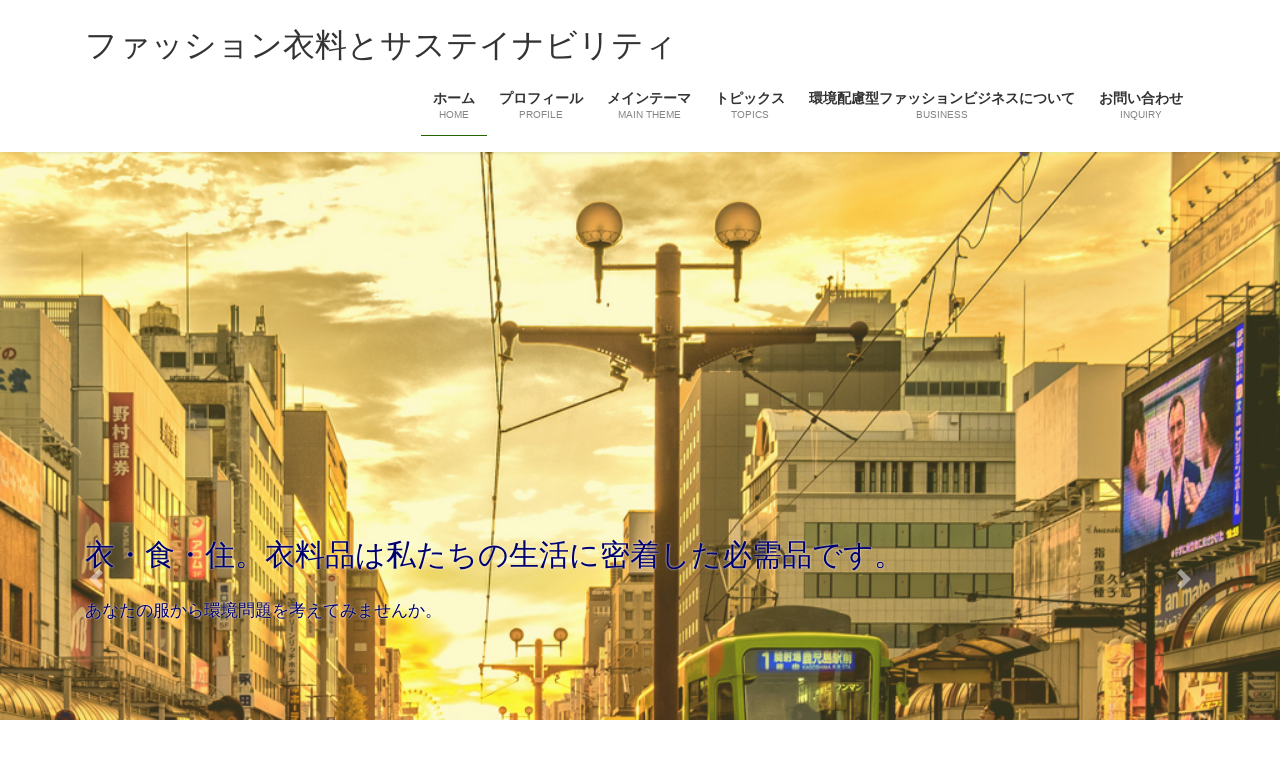

--- FILE ---
content_type: text/html; charset=UTF-8
request_url: https://east-wind2019.com/
body_size: 13608
content:
<!DOCTYPE html>
<html lang="ja">
<head>
<meta charset="utf-8">
<meta http-equiv="X-UA-Compatible" content="IE=edge">
<meta name="viewport" content="width=device-width, initial-scale=1">

<title>ファッション衣料とサステイナビリティ | あなたの服から考える環境問題のページです。</title>
<meta name='robots' content='max-image-preview:large' />
	<style>img:is([sizes="auto" i], [sizes^="auto," i]) { contain-intrinsic-size: 3000px 1500px }</style>
	<link rel='dns-prefetch' href='//stats.wp.com' />
<link rel='preconnect' href='//c0.wp.com' />
<link rel="alternate" type="application/rss+xml" title="ファッション衣料とサステイナビリティ &raquo; フィード" href="https://east-wind2019.com/feed" />
<meta name="description" content="あなたの服から考える環境問題のページです。" /><script type="text/javascript">
/* <![CDATA[ */
window._wpemojiSettings = {"baseUrl":"https:\/\/s.w.org\/images\/core\/emoji\/16.0.1\/72x72\/","ext":".png","svgUrl":"https:\/\/s.w.org\/images\/core\/emoji\/16.0.1\/svg\/","svgExt":".svg","source":{"concatemoji":"https:\/\/east-wind2019.com\/wp-includes\/js\/wp-emoji-release.min.js?ver=6.8.3"}};
/*! This file is auto-generated */
!function(s,n){var o,i,e;function c(e){try{var t={supportTests:e,timestamp:(new Date).valueOf()};sessionStorage.setItem(o,JSON.stringify(t))}catch(e){}}function p(e,t,n){e.clearRect(0,0,e.canvas.width,e.canvas.height),e.fillText(t,0,0);var t=new Uint32Array(e.getImageData(0,0,e.canvas.width,e.canvas.height).data),a=(e.clearRect(0,0,e.canvas.width,e.canvas.height),e.fillText(n,0,0),new Uint32Array(e.getImageData(0,0,e.canvas.width,e.canvas.height).data));return t.every(function(e,t){return e===a[t]})}function u(e,t){e.clearRect(0,0,e.canvas.width,e.canvas.height),e.fillText(t,0,0);for(var n=e.getImageData(16,16,1,1),a=0;a<n.data.length;a++)if(0!==n.data[a])return!1;return!0}function f(e,t,n,a){switch(t){case"flag":return n(e,"\ud83c\udff3\ufe0f\u200d\u26a7\ufe0f","\ud83c\udff3\ufe0f\u200b\u26a7\ufe0f")?!1:!n(e,"\ud83c\udde8\ud83c\uddf6","\ud83c\udde8\u200b\ud83c\uddf6")&&!n(e,"\ud83c\udff4\udb40\udc67\udb40\udc62\udb40\udc65\udb40\udc6e\udb40\udc67\udb40\udc7f","\ud83c\udff4\u200b\udb40\udc67\u200b\udb40\udc62\u200b\udb40\udc65\u200b\udb40\udc6e\u200b\udb40\udc67\u200b\udb40\udc7f");case"emoji":return!a(e,"\ud83e\udedf")}return!1}function g(e,t,n,a){var r="undefined"!=typeof WorkerGlobalScope&&self instanceof WorkerGlobalScope?new OffscreenCanvas(300,150):s.createElement("canvas"),o=r.getContext("2d",{willReadFrequently:!0}),i=(o.textBaseline="top",o.font="600 32px Arial",{});return e.forEach(function(e){i[e]=t(o,e,n,a)}),i}function t(e){var t=s.createElement("script");t.src=e,t.defer=!0,s.head.appendChild(t)}"undefined"!=typeof Promise&&(o="wpEmojiSettingsSupports",i=["flag","emoji"],n.supports={everything:!0,everythingExceptFlag:!0},e=new Promise(function(e){s.addEventListener("DOMContentLoaded",e,{once:!0})}),new Promise(function(t){var n=function(){try{var e=JSON.parse(sessionStorage.getItem(o));if("object"==typeof e&&"number"==typeof e.timestamp&&(new Date).valueOf()<e.timestamp+604800&&"object"==typeof e.supportTests)return e.supportTests}catch(e){}return null}();if(!n){if("undefined"!=typeof Worker&&"undefined"!=typeof OffscreenCanvas&&"undefined"!=typeof URL&&URL.createObjectURL&&"undefined"!=typeof Blob)try{var e="postMessage("+g.toString()+"("+[JSON.stringify(i),f.toString(),p.toString(),u.toString()].join(",")+"));",a=new Blob([e],{type:"text/javascript"}),r=new Worker(URL.createObjectURL(a),{name:"wpTestEmojiSupports"});return void(r.onmessage=function(e){c(n=e.data),r.terminate(),t(n)})}catch(e){}c(n=g(i,f,p,u))}t(n)}).then(function(e){for(var t in e)n.supports[t]=e[t],n.supports.everything=n.supports.everything&&n.supports[t],"flag"!==t&&(n.supports.everythingExceptFlag=n.supports.everythingExceptFlag&&n.supports[t]);n.supports.everythingExceptFlag=n.supports.everythingExceptFlag&&!n.supports.flag,n.DOMReady=!1,n.readyCallback=function(){n.DOMReady=!0}}).then(function(){return e}).then(function(){var e;n.supports.everything||(n.readyCallback(),(e=n.source||{}).concatemoji?t(e.concatemoji):e.wpemoji&&e.twemoji&&(t(e.twemoji),t(e.wpemoji)))}))}((window,document),window._wpemojiSettings);
/* ]]> */
</script>
<link rel='stylesheet' id='vkExUnit_common_style-css' href='https://east-wind2019.com/wp-content/plugins/vk-all-in-one-expansion-unit/assets/css/vkExUnit_style.css?ver=9.111.0.1' type='text/css' media='all' />
<style id='vkExUnit_common_style-inline-css' type='text/css'>
:root {--ver_page_top_button_url:url(https://east-wind2019.com/wp-content/plugins/vk-all-in-one-expansion-unit/assets/images/to-top-btn-icon.svg);}@font-face {font-weight: normal;font-style: normal;font-family: "vk_sns";src: url("https://east-wind2019.com/wp-content/plugins/vk-all-in-one-expansion-unit/inc/sns/icons/fonts/vk_sns.eot?-bq20cj");src: url("https://east-wind2019.com/wp-content/plugins/vk-all-in-one-expansion-unit/inc/sns/icons/fonts/vk_sns.eot?#iefix-bq20cj") format("embedded-opentype"),url("https://east-wind2019.com/wp-content/plugins/vk-all-in-one-expansion-unit/inc/sns/icons/fonts/vk_sns.woff?-bq20cj") format("woff"),url("https://east-wind2019.com/wp-content/plugins/vk-all-in-one-expansion-unit/inc/sns/icons/fonts/vk_sns.ttf?-bq20cj") format("truetype"),url("https://east-wind2019.com/wp-content/plugins/vk-all-in-one-expansion-unit/inc/sns/icons/fonts/vk_sns.svg?-bq20cj#vk_sns") format("svg");}
.veu_promotion-alert__content--text {border: 1px solid rgba(0,0,0,0.125);padding: 0.5em 1em;border-radius: var(--vk-size-radius);margin-bottom: var(--vk-margin-block-bottom);font-size: 0.875rem;}/* Alert Content部分に段落タグを入れた場合に最後の段落の余白を0にする */.veu_promotion-alert__content--text p:last-of-type{margin-bottom:0;margin-top: 0;}
</style>
<style id='wp-emoji-styles-inline-css' type='text/css'>

	img.wp-smiley, img.emoji {
		display: inline !important;
		border: none !important;
		box-shadow: none !important;
		height: 1em !important;
		width: 1em !important;
		margin: 0 0.07em !important;
		vertical-align: -0.1em !important;
		background: none !important;
		padding: 0 !important;
	}
</style>
<link rel='stylesheet' id='wp-block-library-css' href='https://c0.wp.com/c/6.8.3/wp-includes/css/dist/block-library/style.min.css' type='text/css' media='all' />
<style id='wp-block-library-inline-css' type='text/css'>
/* VK Color Palettes */
</style>
<style id='classic-theme-styles-inline-css' type='text/css'>
/*! This file is auto-generated */
.wp-block-button__link{color:#fff;background-color:#32373c;border-radius:9999px;box-shadow:none;text-decoration:none;padding:calc(.667em + 2px) calc(1.333em + 2px);font-size:1.125em}.wp-block-file__button{background:#32373c;color:#fff;text-decoration:none}
</style>
<link rel='stylesheet' id='mediaelement-css' href='https://c0.wp.com/c/6.8.3/wp-includes/js/mediaelement/mediaelementplayer-legacy.min.css' type='text/css' media='all' />
<link rel='stylesheet' id='wp-mediaelement-css' href='https://c0.wp.com/c/6.8.3/wp-includes/js/mediaelement/wp-mediaelement.min.css' type='text/css' media='all' />
<style id='jetpack-sharing-buttons-style-inline-css' type='text/css'>
.jetpack-sharing-buttons__services-list{display:flex;flex-direction:row;flex-wrap:wrap;gap:0;list-style-type:none;margin:5px;padding:0}.jetpack-sharing-buttons__services-list.has-small-icon-size{font-size:12px}.jetpack-sharing-buttons__services-list.has-normal-icon-size{font-size:16px}.jetpack-sharing-buttons__services-list.has-large-icon-size{font-size:24px}.jetpack-sharing-buttons__services-list.has-huge-icon-size{font-size:36px}@media print{.jetpack-sharing-buttons__services-list{display:none!important}}.editor-styles-wrapper .wp-block-jetpack-sharing-buttons{gap:0;padding-inline-start:0}ul.jetpack-sharing-buttons__services-list.has-background{padding:1.25em 2.375em}
</style>
<style id='global-styles-inline-css' type='text/css'>
:root{--wp--preset--aspect-ratio--square: 1;--wp--preset--aspect-ratio--4-3: 4/3;--wp--preset--aspect-ratio--3-4: 3/4;--wp--preset--aspect-ratio--3-2: 3/2;--wp--preset--aspect-ratio--2-3: 2/3;--wp--preset--aspect-ratio--16-9: 16/9;--wp--preset--aspect-ratio--9-16: 9/16;--wp--preset--color--black: #000000;--wp--preset--color--cyan-bluish-gray: #abb8c3;--wp--preset--color--white: #ffffff;--wp--preset--color--pale-pink: #f78da7;--wp--preset--color--vivid-red: #cf2e2e;--wp--preset--color--luminous-vivid-orange: #ff6900;--wp--preset--color--luminous-vivid-amber: #fcb900;--wp--preset--color--light-green-cyan: #7bdcb5;--wp--preset--color--vivid-green-cyan: #00d084;--wp--preset--color--pale-cyan-blue: #8ed1fc;--wp--preset--color--vivid-cyan-blue: #0693e3;--wp--preset--color--vivid-purple: #9b51e0;--wp--preset--gradient--vivid-cyan-blue-to-vivid-purple: linear-gradient(135deg,rgba(6,147,227,1) 0%,rgb(155,81,224) 100%);--wp--preset--gradient--light-green-cyan-to-vivid-green-cyan: linear-gradient(135deg,rgb(122,220,180) 0%,rgb(0,208,130) 100%);--wp--preset--gradient--luminous-vivid-amber-to-luminous-vivid-orange: linear-gradient(135deg,rgba(252,185,0,1) 0%,rgba(255,105,0,1) 100%);--wp--preset--gradient--luminous-vivid-orange-to-vivid-red: linear-gradient(135deg,rgba(255,105,0,1) 0%,rgb(207,46,46) 100%);--wp--preset--gradient--very-light-gray-to-cyan-bluish-gray: linear-gradient(135deg,rgb(238,238,238) 0%,rgb(169,184,195) 100%);--wp--preset--gradient--cool-to-warm-spectrum: linear-gradient(135deg,rgb(74,234,220) 0%,rgb(151,120,209) 20%,rgb(207,42,186) 40%,rgb(238,44,130) 60%,rgb(251,105,98) 80%,rgb(254,248,76) 100%);--wp--preset--gradient--blush-light-purple: linear-gradient(135deg,rgb(255,206,236) 0%,rgb(152,150,240) 100%);--wp--preset--gradient--blush-bordeaux: linear-gradient(135deg,rgb(254,205,165) 0%,rgb(254,45,45) 50%,rgb(107,0,62) 100%);--wp--preset--gradient--luminous-dusk: linear-gradient(135deg,rgb(255,203,112) 0%,rgb(199,81,192) 50%,rgb(65,88,208) 100%);--wp--preset--gradient--pale-ocean: linear-gradient(135deg,rgb(255,245,203) 0%,rgb(182,227,212) 50%,rgb(51,167,181) 100%);--wp--preset--gradient--electric-grass: linear-gradient(135deg,rgb(202,248,128) 0%,rgb(113,206,126) 100%);--wp--preset--gradient--midnight: linear-gradient(135deg,rgb(2,3,129) 0%,rgb(40,116,252) 100%);--wp--preset--font-size--small: 13px;--wp--preset--font-size--medium: 20px;--wp--preset--font-size--large: 36px;--wp--preset--font-size--x-large: 42px;--wp--preset--spacing--20: 0.44rem;--wp--preset--spacing--30: 0.67rem;--wp--preset--spacing--40: 1rem;--wp--preset--spacing--50: 1.5rem;--wp--preset--spacing--60: 2.25rem;--wp--preset--spacing--70: 3.38rem;--wp--preset--spacing--80: 5.06rem;--wp--preset--shadow--natural: 6px 6px 9px rgba(0, 0, 0, 0.2);--wp--preset--shadow--deep: 12px 12px 50px rgba(0, 0, 0, 0.4);--wp--preset--shadow--sharp: 6px 6px 0px rgba(0, 0, 0, 0.2);--wp--preset--shadow--outlined: 6px 6px 0px -3px rgba(255, 255, 255, 1), 6px 6px rgba(0, 0, 0, 1);--wp--preset--shadow--crisp: 6px 6px 0px rgba(0, 0, 0, 1);}:where(.is-layout-flex){gap: 0.5em;}:where(.is-layout-grid){gap: 0.5em;}body .is-layout-flex{display: flex;}.is-layout-flex{flex-wrap: wrap;align-items: center;}.is-layout-flex > :is(*, div){margin: 0;}body .is-layout-grid{display: grid;}.is-layout-grid > :is(*, div){margin: 0;}:where(.wp-block-columns.is-layout-flex){gap: 2em;}:where(.wp-block-columns.is-layout-grid){gap: 2em;}:where(.wp-block-post-template.is-layout-flex){gap: 1.25em;}:where(.wp-block-post-template.is-layout-grid){gap: 1.25em;}.has-black-color{color: var(--wp--preset--color--black) !important;}.has-cyan-bluish-gray-color{color: var(--wp--preset--color--cyan-bluish-gray) !important;}.has-white-color{color: var(--wp--preset--color--white) !important;}.has-pale-pink-color{color: var(--wp--preset--color--pale-pink) !important;}.has-vivid-red-color{color: var(--wp--preset--color--vivid-red) !important;}.has-luminous-vivid-orange-color{color: var(--wp--preset--color--luminous-vivid-orange) !important;}.has-luminous-vivid-amber-color{color: var(--wp--preset--color--luminous-vivid-amber) !important;}.has-light-green-cyan-color{color: var(--wp--preset--color--light-green-cyan) !important;}.has-vivid-green-cyan-color{color: var(--wp--preset--color--vivid-green-cyan) !important;}.has-pale-cyan-blue-color{color: var(--wp--preset--color--pale-cyan-blue) !important;}.has-vivid-cyan-blue-color{color: var(--wp--preset--color--vivid-cyan-blue) !important;}.has-vivid-purple-color{color: var(--wp--preset--color--vivid-purple) !important;}.has-black-background-color{background-color: var(--wp--preset--color--black) !important;}.has-cyan-bluish-gray-background-color{background-color: var(--wp--preset--color--cyan-bluish-gray) !important;}.has-white-background-color{background-color: var(--wp--preset--color--white) !important;}.has-pale-pink-background-color{background-color: var(--wp--preset--color--pale-pink) !important;}.has-vivid-red-background-color{background-color: var(--wp--preset--color--vivid-red) !important;}.has-luminous-vivid-orange-background-color{background-color: var(--wp--preset--color--luminous-vivid-orange) !important;}.has-luminous-vivid-amber-background-color{background-color: var(--wp--preset--color--luminous-vivid-amber) !important;}.has-light-green-cyan-background-color{background-color: var(--wp--preset--color--light-green-cyan) !important;}.has-vivid-green-cyan-background-color{background-color: var(--wp--preset--color--vivid-green-cyan) !important;}.has-pale-cyan-blue-background-color{background-color: var(--wp--preset--color--pale-cyan-blue) !important;}.has-vivid-cyan-blue-background-color{background-color: var(--wp--preset--color--vivid-cyan-blue) !important;}.has-vivid-purple-background-color{background-color: var(--wp--preset--color--vivid-purple) !important;}.has-black-border-color{border-color: var(--wp--preset--color--black) !important;}.has-cyan-bluish-gray-border-color{border-color: var(--wp--preset--color--cyan-bluish-gray) !important;}.has-white-border-color{border-color: var(--wp--preset--color--white) !important;}.has-pale-pink-border-color{border-color: var(--wp--preset--color--pale-pink) !important;}.has-vivid-red-border-color{border-color: var(--wp--preset--color--vivid-red) !important;}.has-luminous-vivid-orange-border-color{border-color: var(--wp--preset--color--luminous-vivid-orange) !important;}.has-luminous-vivid-amber-border-color{border-color: var(--wp--preset--color--luminous-vivid-amber) !important;}.has-light-green-cyan-border-color{border-color: var(--wp--preset--color--light-green-cyan) !important;}.has-vivid-green-cyan-border-color{border-color: var(--wp--preset--color--vivid-green-cyan) !important;}.has-pale-cyan-blue-border-color{border-color: var(--wp--preset--color--pale-cyan-blue) !important;}.has-vivid-cyan-blue-border-color{border-color: var(--wp--preset--color--vivid-cyan-blue) !important;}.has-vivid-purple-border-color{border-color: var(--wp--preset--color--vivid-purple) !important;}.has-vivid-cyan-blue-to-vivid-purple-gradient-background{background: var(--wp--preset--gradient--vivid-cyan-blue-to-vivid-purple) !important;}.has-light-green-cyan-to-vivid-green-cyan-gradient-background{background: var(--wp--preset--gradient--light-green-cyan-to-vivid-green-cyan) !important;}.has-luminous-vivid-amber-to-luminous-vivid-orange-gradient-background{background: var(--wp--preset--gradient--luminous-vivid-amber-to-luminous-vivid-orange) !important;}.has-luminous-vivid-orange-to-vivid-red-gradient-background{background: var(--wp--preset--gradient--luminous-vivid-orange-to-vivid-red) !important;}.has-very-light-gray-to-cyan-bluish-gray-gradient-background{background: var(--wp--preset--gradient--very-light-gray-to-cyan-bluish-gray) !important;}.has-cool-to-warm-spectrum-gradient-background{background: var(--wp--preset--gradient--cool-to-warm-spectrum) !important;}.has-blush-light-purple-gradient-background{background: var(--wp--preset--gradient--blush-light-purple) !important;}.has-blush-bordeaux-gradient-background{background: var(--wp--preset--gradient--blush-bordeaux) !important;}.has-luminous-dusk-gradient-background{background: var(--wp--preset--gradient--luminous-dusk) !important;}.has-pale-ocean-gradient-background{background: var(--wp--preset--gradient--pale-ocean) !important;}.has-electric-grass-gradient-background{background: var(--wp--preset--gradient--electric-grass) !important;}.has-midnight-gradient-background{background: var(--wp--preset--gradient--midnight) !important;}.has-small-font-size{font-size: var(--wp--preset--font-size--small) !important;}.has-medium-font-size{font-size: var(--wp--preset--font-size--medium) !important;}.has-large-font-size{font-size: var(--wp--preset--font-size--large) !important;}.has-x-large-font-size{font-size: var(--wp--preset--font-size--x-large) !important;}
:where(.wp-block-post-template.is-layout-flex){gap: 1.25em;}:where(.wp-block-post-template.is-layout-grid){gap: 1.25em;}
:where(.wp-block-columns.is-layout-flex){gap: 2em;}:where(.wp-block-columns.is-layout-grid){gap: 2em;}
:root :where(.wp-block-pullquote){font-size: 1.5em;line-height: 1.6;}
</style>
<link rel='stylesheet' id='contact-form-7-css' href='https://east-wind2019.com/wp-content/plugins/contact-form-7/includes/css/styles.css?ver=6.1.1' type='text/css' media='all' />
<link rel='stylesheet' id='vk-swiper-style-css' href='https://east-wind2019.com/wp-content/plugins/vk-blocks/vendor/vektor-inc/vk-swiper/src/assets/css/swiper-bundle.min.css?ver=11.0.2' type='text/css' media='all' />
<link rel='stylesheet' id='bootstrap-4-style-css' href='https://east-wind2019.com/wp-content/themes/lightning/_g2/library/bootstrap-4/css/bootstrap.min.css?ver=4.5.0' type='text/css' media='all' />
<link rel='stylesheet' id='lightning-common-style-css' href='https://east-wind2019.com/wp-content/themes/lightning/_g2/assets/css/common.css?ver=15.30.1' type='text/css' media='all' />
<style id='lightning-common-style-inline-css' type='text/css'>
/* vk-mobile-nav */:root {--vk-mobile-nav-menu-btn-bg-src: url("https://east-wind2019.com/wp-content/themes/lightning/_g2/inc/vk-mobile-nav/package/images/vk-menu-btn-black.svg");--vk-mobile-nav-menu-btn-close-bg-src: url("https://east-wind2019.com/wp-content/themes/lightning/_g2/inc/vk-mobile-nav/package/images/vk-menu-close-black.svg");--vk-menu-acc-icon-open-black-bg-src: url("https://east-wind2019.com/wp-content/themes/lightning/_g2/inc/vk-mobile-nav/package/images/vk-menu-acc-icon-open-black.svg");--vk-menu-acc-icon-open-white-bg-src: url("https://east-wind2019.com/wp-content/themes/lightning/_g2/inc/vk-mobile-nav/package/images/vk-menu-acc-icon-open-white.svg");--vk-menu-acc-icon-close-black-bg-src: url("https://east-wind2019.com/wp-content/themes/lightning/_g2/inc/vk-mobile-nav/package/images/vk-menu-close-black.svg");--vk-menu-acc-icon-close-white-bg-src: url("https://east-wind2019.com/wp-content/themes/lightning/_g2/inc/vk-mobile-nav/package/images/vk-menu-close-white.svg");}
</style>
<link rel='stylesheet' id='lightning-design-style-css' href='https://east-wind2019.com/wp-content/themes/lightning/_g2/design-skin/origin2/css/style.css?ver=15.30.1' type='text/css' media='all' />
<style id='lightning-design-style-inline-css' type='text/css'>
:root {--color-key:#48ba34;--wp--preset--color--vk-color-primary:#48ba34;--color-key-dark:#236600;}
/* ltg common custom */:root {--vk-menu-acc-btn-border-color:#333;--vk-color-primary:#48ba34;--vk-color-primary-dark:#236600;--vk-color-primary-vivid:#4fcd39;--color-key:#48ba34;--wp--preset--color--vk-color-primary:#48ba34;--color-key-dark:#236600;}.veu_color_txt_key { color:#236600 ; }.veu_color_bg_key { background-color:#236600 ; }.veu_color_border_key { border-color:#236600 ; }.btn-default { border-color:#48ba34;color:#48ba34;}.btn-default:focus,.btn-default:hover { border-color:#48ba34;background-color: #48ba34; }.wp-block-search__button,.btn-primary { background-color:#48ba34;border-color:#236600; }.wp-block-search__button:focus,.wp-block-search__button:hover,.btn-primary:not(:disabled):not(.disabled):active,.btn-primary:focus,.btn-primary:hover { background-color:#236600;border-color:#48ba34; }.btn-outline-primary { color : #48ba34 ; border-color:#48ba34; }.btn-outline-primary:not(:disabled):not(.disabled):active,.btn-outline-primary:focus,.btn-outline-primary:hover { color : #fff; background-color:#48ba34;border-color:#236600; }a { color:#337ab7; }
.tagcloud a:before { font-family: "Font Awesome 5 Free";content: "\f02b";font-weight: bold; }
.media .media-body .media-heading a:hover { color:#48ba34; }@media (min-width: 768px){.gMenu > li:before,.gMenu > li.menu-item-has-children::after { border-bottom-color:#236600 }.gMenu li li { background-color:#236600 }.gMenu li li a:hover { background-color:#48ba34; }} /* @media (min-width: 768px) */.page-header { background-color:#48ba34; }h2,.mainSection-title { border-top-color:#48ba34; }h3:after,.subSection-title:after { border-bottom-color:#48ba34; }ul.page-numbers li span.page-numbers.current,.page-link dl .post-page-numbers.current { background-color:#48ba34; }.pager li > a { border-color:#48ba34;color:#48ba34;}.pager li > a:hover { background-color:#48ba34;color:#fff;}.siteFooter { border-top-color:#48ba34; }dt { border-left-color:#48ba34; }:root {--g_nav_main_acc_icon_open_url:url(https://east-wind2019.com/wp-content/themes/lightning/_g2/inc/vk-mobile-nav/package/images/vk-menu-acc-icon-open-black.svg);--g_nav_main_acc_icon_close_url: url(https://east-wind2019.com/wp-content/themes/lightning/_g2/inc/vk-mobile-nav/package/images/vk-menu-close-black.svg);--g_nav_sub_acc_icon_open_url: url(https://east-wind2019.com/wp-content/themes/lightning/_g2/inc/vk-mobile-nav/package/images/vk-menu-acc-icon-open-white.svg);--g_nav_sub_acc_icon_close_url: url(https://east-wind2019.com/wp-content/themes/lightning/_g2/inc/vk-mobile-nav/package/images/vk-menu-close-white.svg);}
</style>
<link rel='stylesheet' id='veu-cta-css' href='https://east-wind2019.com/wp-content/plugins/vk-all-in-one-expansion-unit/inc/call-to-action/package/assets/css/style.css?ver=9.111.0.1' type='text/css' media='all' />
<link rel='stylesheet' id='vk-blocks-build-css-css' href='https://east-wind2019.com/wp-content/plugins/vk-blocks/build/block-build.css?ver=1.110.0.1' type='text/css' media='all' />
<style id='vk-blocks-build-css-inline-css' type='text/css'>
:root {--vk_flow-arrow: url(https://east-wind2019.com/wp-content/plugins/vk-blocks/inc/vk-blocks/images/arrow_bottom.svg);--vk_image-mask-circle: url(https://east-wind2019.com/wp-content/plugins/vk-blocks/inc/vk-blocks/images/circle.svg);--vk_image-mask-wave01: url(https://east-wind2019.com/wp-content/plugins/vk-blocks/inc/vk-blocks/images/wave01.svg);--vk_image-mask-wave02: url(https://east-wind2019.com/wp-content/plugins/vk-blocks/inc/vk-blocks/images/wave02.svg);--vk_image-mask-wave03: url(https://east-wind2019.com/wp-content/plugins/vk-blocks/inc/vk-blocks/images/wave03.svg);--vk_image-mask-wave04: url(https://east-wind2019.com/wp-content/plugins/vk-blocks/inc/vk-blocks/images/wave04.svg);}

	:root {

		--vk-balloon-border-width:1px;

		--vk-balloon-speech-offset:-12px;
	}
	
</style>
<link rel='stylesheet' id='lightning-theme-style-css' href='https://east-wind2019.com/wp-content/themes/lightning/style.css?ver=15.30.1' type='text/css' media='all' />
<link rel='stylesheet' id='vk-font-awesome-css' href='https://east-wind2019.com/wp-content/themes/lightning/vendor/vektor-inc/font-awesome-versions/src/versions/6/css/all.min.css?ver=6.4.2' type='text/css' media='all' />
<script type="text/javascript" src="https://c0.wp.com/c/6.8.3/wp-includes/js/jquery/jquery.min.js" id="jquery-core-js"></script>
<script type="text/javascript" src="https://c0.wp.com/c/6.8.3/wp-includes/js/jquery/jquery-migrate.min.js" id="jquery-migrate-js"></script>
<link rel="https://api.w.org/" href="https://east-wind2019.com/wp-json/" /><link rel="EditURI" type="application/rsd+xml" title="RSD" href="https://east-wind2019.com/xmlrpc.php?rsd" />
<meta name="generator" content="WordPress 6.8.3" />
	<style>img#wpstats{display:none}</style>
		<style id="lightning-color-custom-for-plugins" type="text/css">/* ltg theme common */.color_key_bg,.color_key_bg_hover:hover{background-color: #48ba34;}.color_key_txt,.color_key_txt_hover:hover{color: #48ba34;}.color_key_border,.color_key_border_hover:hover{border-color: #48ba34;}.color_key_dark_bg,.color_key_dark_bg_hover:hover{background-color: #236600;}.color_key_dark_txt,.color_key_dark_txt_hover:hover{color: #236600;}.color_key_dark_border,.color_key_dark_border_hover:hover{border-color: #236600;}</style><!-- [ VK All in One Expansion Unit OGP ] -->
<meta property="og:site_name" content="ファッション衣料とサステイナビリティ" />
<meta property="og:url" content="https://east-wind2019.com/" />
<meta property="og:title" content="ファッション衣料とサステイナビリティ" />
<meta property="og:description" content="あなたの服から考える環境問題のページです。" />
<meta property="og:type" content="website" />
<!-- [ / VK All in One Expansion Unit OGP ] -->
<!-- [ VK All in One Expansion Unit twitter card ] -->
<meta name="twitter:card" content="summary_large_image">
<meta name="twitter:description" content="あなたの服から考える環境問題のページです。">
<meta name="twitter:title" content="ファッション衣料とサステイナビリティ">
<meta name="twitter:url" content="https://east-wind2019.com">
	<meta name="twitter:domain" content="east-wind2019.com">
	<!-- [ / VK All in One Expansion Unit twitter card ] -->
	<!-- [ VK All in One Expansion Unit WebSite Structure Data ] --><script type="application/ld+json">{"@context":"https://schema.org/","@type":"WebSite","name":"ファッション衣料とサステイナビリティ","url":"https://east-wind2019.com"}</script><!-- [ / VK All in One Expansion Unit WebSite Structure Data ] -->
</head>
<body class="home blog wp-theme-lightning vk-blocks fa_v6_css sidebar-fix sidebar-fix-priority-top bootstrap4 device-pc">
<a class="skip-link screen-reader-text" href="#main">コンテンツへスキップ</a>
<a class="skip-link screen-reader-text" href="#vk-mobile-nav">ナビゲーションに移動</a>
<header class="siteHeader">
		<div class="container siteHeadContainer">
		<div class="navbar-header">
						<h1 class="navbar-brand siteHeader_logo">
			<a href="https://east-wind2019.com/">
				<span>ファッション衣料とサステイナビリティ</span>
			</a>
			</h1>
					</div>

					<div id="gMenu_outer" class="gMenu_outer">
				<nav class="menu-%e3%83%a1%e3%82%a4%e3%83%b3%e3%83%a1%e3%83%8b%e3%83%a5%e3%83%bc-container"><ul id="menu-%e3%83%a1%e3%82%a4%e3%83%b3%e3%83%a1%e3%83%8b%e3%83%a5%e3%83%bc" class="menu gMenu vk-menu-acc"><li id="menu-item-69" class="menu-item menu-item-type-custom menu-item-object-custom current-menu-item current_page_item menu-item-home"><a href="https://east-wind2019.com"><strong class="gMenu_name">ホーム</strong><span class="gMenu_description">HOME</span></a></li>
<li id="menu-item-68" class="menu-item menu-item-type-post_type menu-item-object-page"><a href="https://east-wind2019.com/profile"><strong class="gMenu_name">プロフィール</strong><span class="gMenu_description">PROFILE</span></a></li>
<li id="menu-item-257" class="menu-item menu-item-type-taxonomy menu-item-object-category"><a href="https://east-wind2019.com/archives/category/main"><strong class="gMenu_name">メインテーマ</strong><span class="gMenu_description">MAIN THEME</span></a></li>
<li id="menu-item-258" class="menu-item menu-item-type-taxonomy menu-item-object-category"><a href="https://east-wind2019.com/archives/category/topics"><strong class="gMenu_name">トピックス</strong><span class="gMenu_description">TOPICS</span></a></li>
<li id="menu-item-1012" class="menu-item menu-item-type-taxonomy menu-item-object-category"><a href="https://east-wind2019.com/archives/category/business"><strong class="gMenu_name">環境配慮型ファッションビジネスについて</strong><span class="gMenu_description">BUSINESS</span></a></li>
<li id="menu-item-259" class="menu-item menu-item-type-post_type menu-item-object-page"><a href="https://east-wind2019.com/toiawase"><strong class="gMenu_name">お問い合わせ</strong><span class="gMenu_description">INQUIRY</span></a></li>
</ul></nav>			</div>
			</div>
	</header>

			<div id="top__fullcarousel" data-interval="7000" class="carousel slide slide-main" data-ride="carousel">


				<!-- Indicators -->
		<ol class="carousel-indicators">
						<li data-target="#top__fullcarousel" data-slide-to="0"></li>
							<li data-target="#top__fullcarousel" data-slide-to="1"></li>
							<li data-target="#top__fullcarousel" data-slide-to="2"></li>
							<li data-target="#top__fullcarousel" data-slide-to="3"></li>
						</ol>
		<div class="carousel-inner">
						<div class="carousel-item item item-1												 active	">

				
				<picture>
										  <img src="https://east-wind2019.com/wp-content/uploads/2019/08/machi-1.jpg" alt="待ちゆく人々" class="slide-item-img d-block w-100">
					</picture>

					<div class="slide-cover" style="background-color:#eded87;opacity:0.2"></div>


					<div class="slide-text-set mini-content">

					
					<div class="mini-content-container-1 container" style="text-align:left"><h3 class="slide-text-title" style="text-align:left;color:#01016d;text-shadow:0 0 2px #fff">衣・食・住。衣料品は私たちの生活に密着した必需品です。</h3><div class="slide-text-caption" style="text-align:left;color:#01016d;text-shadow:0 0 2px #fff">あなたの服から環境問題を考えてみませんか。</div></div>
					</div><!-- .mini-content -->

								  </div><!-- [ /.item ] -->

											<div class="carousel-item item item-2													">

				
				<picture>
										  <img src="https://east-wind2019.com/wp-content/uploads/2019/08/umigame-1.jpg" alt="ウミガメ" class="slide-item-img d-block w-100">
					</picture>

					<div class="slide-cover" style="background-color:#6394bf;opacity:0.2"></div>


					<div class="slide-text-set mini-content">

					
					<div class="mini-content-container-2 container" style="text-align:left"><h3 class="slide-text-title" style="text-align:left;color:#000000;text-shadow:0 0 2px #fff">私たちのすべての生産・消費活動が自然環境と関わっています。<br />
</h3><div class="slide-text-caption" style="text-align:left;color:#000000;text-shadow:0 0 2px #fff">あなたの服も環境問題から無縁ではありません。</div></div>
					</div><!-- .mini-content -->

								  </div><!-- [ /.item ] -->

											<div class="carousel-item item item-3													">

				
				<picture>
										  <img src="https://east-wind2019.com/wp-content/uploads/2019/08/apparel-1.jpg" alt="アパレルショップ" class="slide-item-img d-block w-100">
					</picture>

					<div class="slide-cover" style="background-color:#a0d67a;opacity:0.2"></div>


					<div class="slide-text-set mini-content">

					
					<div class="mini-content-container-3 container" style="text-align:left"><h3 class="slide-text-title" style="text-align:left;color:#0004f7;">私たちの身の回りに溢れる服が環境に及ぼす影響について考えてゆきます。</h3><div class="slide-text-caption" style="text-align:left;color:#0004f7;">私たちのライフスタイルを少し考えることで環境負荷を少なくできます。</div></div>
					</div><!-- .mini-content -->

								  </div><!-- [ /.item ] -->

											<div class="carousel-item item item-4													">

				
				<picture>
										  <img src="https://east-wind2019.com/wp-content/uploads/2019/08/mori-2.jpg" alt="静かな森" class="slide-item-img d-block w-100">
					</picture>

					<div class="slide-cover" style="background-color:#66c16b;opacity:0.2"></div>


					<div class="slide-text-set mini-content">

					
					<div class="mini-content-container-4 container" style="text-align:left"><h3 class="slide-text-title" style="text-align:left;color:#000000;">持続可能社会の構築は私たち全員にとっての大切なテーマです。</h3><div class="slide-text-caption" style="text-align:left;color:#000000;">私たちが着ている服にも、そのためのヒントがたくさんあります。</div></div>
					</div><!-- .mini-content -->

								  </div><!-- [ /.item ] -->

											</div><!-- [ /.carousel-inner ] -->

				<a class="carousel-control-prev" href="#top__fullcarousel" role="button" data-slide="prev">
		<span class="carousel-control-prev-icon" aria-hidden="true"></span>
		<span class="sr-only">Previous</span>
	  </a>
	  <a class="carousel-control-next" href="#top__fullcarousel" role="button" data-slide="next">
		<span class="carousel-control-next-icon" aria-hidden="true"></span>
		<span class="sr-only">Next</span>
	  </a>
	
	</div><!-- [ /#top__fullcarousel ] -->
	
<div class="section siteContent">
<div class="container">
<div class="row">

			<div class="col mainSection mainSection-col-two baseSection vk_posts-mainSection">

			
			
			
			
			
				
										
					<div class="postList">

					
						<article class="media">
<div id="post-4192" class="post-4192 post type-post status-publish format-standard has-post-thumbnail hentry category-topics">
		<div class="media-left postList_thumbnail">
		<a href="https://east-wind2019.com/archives/4192">
		<img width="150" height="150" src="https://east-wind2019.com/wp-content/uploads/2025/04/トランプ大統領-150x150.png" class="media-object wp-post-image" alt="" decoding="async" srcset="https://east-wind2019.com/wp-content/uploads/2025/04/トランプ大統領-150x150.png 150w, https://east-wind2019.com/wp-content/uploads/2025/04/トランプ大統領.png 197w" sizes="(max-width: 150px) 100vw, 150px" />		</a>
	</div>
		<div class="media-body">
		<div class="entry-meta">


<span class="published entry-meta_items">2025年4月10日</span>

<span class="entry-meta_items entry-meta_updated">/ 最終更新日時 : <span class="updated">2025年4月10日</span></span>


	
	<span class="vcard author entry-meta_items entry-meta_items_author"><span class="fn">管理人クマ</span></span>



<span class="entry-meta_items entry-meta_items_term"><a href="https://east-wind2019.com/archives/category/topics" class="btn btn-xs btn-primary entry-meta_items_term_button" style="background-color:#999999;border:none;">トピックス</a></span>
</div>
		<h1 class="media-heading entry-title"><a href="https://east-wind2019.com/archives/4192">号外：アメリカの「鎖国」</a></h1>
		<a href="https://east-wind2019.com/archives/4192" class="media-body_excerpt"><p>第2次世界大戦後、世界経済は自由貿易を推進することで成長してきました。その中心にいたのがアメリカ合衆国です。しかしトランプ大統領は、その自由貿易体制に背を向けようとしています。追加関税、相互関税といった乱暴な施策で世界各 [&hellip;]</p>
</a>
	</div>
</div>
</article>
<article class="media">
<div id="post-4181" class="post-4181 post type-post status-publish format-standard has-post-thumbnail hentry category-topics">
		<div class="media-left postList_thumbnail">
		<a href="https://east-wind2019.com/archives/4181">
		<img width="150" height="150" src="https://east-wind2019.com/wp-content/uploads/2025/04/さくら-150x150.png" class="media-object wp-post-image" alt="" decoding="async" srcset="https://east-wind2019.com/wp-content/uploads/2025/04/さくら-150x150.png 150w, https://east-wind2019.com/wp-content/uploads/2025/04/さくら.png 199w" sizes="(max-width: 150px) 100vw, 150px" />		</a>
	</div>
		<div class="media-body">
		<div class="entry-meta">


<span class="published entry-meta_items">2025年4月2日</span>

<span class="entry-meta_items entry-meta_updated">/ 最終更新日時 : <span class="updated">2025年4月2日</span></span>


	
	<span class="vcard author entry-meta_items entry-meta_items_author"><span class="fn">管理人クマ</span></span>



<span class="entry-meta_items entry-meta_items_term"><a href="https://east-wind2019.com/archives/category/topics" class="btn btn-xs btn-primary entry-meta_items_term_button" style="background-color:#999999;border:none;">トピックス</a></span>
</div>
		<h1 class="media-heading entry-title"><a href="https://east-wind2019.com/archives/4181">号外：兵庫県・夙川公園の桜並木</a></h1>
		<a href="https://east-wind2019.com/archives/4181" class="media-body_excerpt"><p>私は兵庫県西宮市にある夙川公園の近くに住んでいます。先週から桜が開花して、この週末（4月5～6日）頃に満開になりそうです。毎年この時期は近所を散歩するだけで花見ができる、夙川を挟んだ静かな並木道でとても気に入っています。 [&hellip;]</p>
</a>
	</div>
</div>
</article>
<article class="media">
<div id="post-4174" class="post-4174 post type-post status-publish format-standard has-post-thumbnail hentry category-main">
		<div class="media-left postList_thumbnail">
		<a href="https://east-wind2019.com/archives/4174">
		<img width="150" height="150" src="https://east-wind2019.com/wp-content/uploads/2025/03/SHEIN-Tokyo-150x150.png" class="media-object wp-post-image" alt="" decoding="async" srcset="https://east-wind2019.com/wp-content/uploads/2025/03/SHEIN-Tokyo-150x150.png 150w, https://east-wind2019.com/wp-content/uploads/2025/03/SHEIN-Tokyo.png 200w" sizes="(max-width: 150px) 100vw, 150px" />		</a>
	</div>
		<div class="media-body">
		<div class="entry-meta">


<span class="published entry-meta_items">2025年3月28日</span>

<span class="entry-meta_items entry-meta_updated">/ 最終更新日時 : <span class="updated">2025年3月28日</span></span>


	
	<span class="vcard author entry-meta_items entry-meta_items_author"><span class="fn">管理人クマ</span></span>



<span class="entry-meta_items entry-meta_items_term"><a href="https://east-wind2019.com/archives/category/main" class="btn btn-xs btn-primary entry-meta_items_term_button" style="background-color:#999999;border:none;">メインテーマ</a></span>
</div>
		<h1 class="media-heading entry-title"><a href="https://east-wind2019.com/archives/4174">SHEIN村の限界</a></h1>
		<a href="https://east-wind2019.com/archives/4174" class="media-body_excerpt"><p>アメリカやEUで色々と物議をかもし、日本にも進出している中国発の格安ファストファッション「SHEIN」。店舗に頼らずネット通販に特化することで低価格を実現しているのでしょうが、該社のサイトをのぞいてみると、衣類や雑貨が数 [&hellip;]</p>
</a>
	</div>
</div>
</article>
<article class="media">
<div id="post-4171" class="post-4171 post type-post status-publish format-standard has-post-thumbnail hentry category-topics">
		<div class="media-left postList_thumbnail">
		<a href="https://east-wind2019.com/archives/4171">
		<img width="150" height="150" src="https://east-wind2019.com/wp-content/uploads/2025/03/25.3.15-海面上昇-150x150.png" class="media-object wp-post-image" alt="" decoding="async" loading="lazy" srcset="https://east-wind2019.com/wp-content/uploads/2025/03/25.3.15-海面上昇-150x150.png 150w, https://east-wind2019.com/wp-content/uploads/2025/03/25.3.15-海面上昇.png 200w" sizes="auto, (max-width: 150px) 100vw, 150px" />		</a>
	</div>
		<div class="media-body">
		<div class="entry-meta">


<span class="published entry-meta_items">2025年3月26日</span>

<span class="entry-meta_items entry-meta_updated">/ 最終更新日時 : <span class="updated">2025年3月26日</span></span>


	
	<span class="vcard author entry-meta_items entry-meta_items_author"><span class="fn">管理人クマ</span></span>



<span class="entry-meta_items entry-meta_items_term"><a href="https://east-wind2019.com/archives/category/topics" class="btn btn-xs btn-primary entry-meta_items_term_button" style="background-color:#999999;border:none;">トピックス</a></span>
</div>
		<h1 class="media-heading entry-title"><a href="https://east-wind2019.com/archives/4171">号外：地球の海面上昇</a></h1>
		<a href="https://east-wind2019.com/archives/4171" class="media-body_excerpt"><p>地球の海面上昇の話題です。日本の東京や大阪のように、世界の大都市（人口集中地域）の多くは沿岸部にあります。海面が上昇することで、人間は今のように沿岸部で生活することができなくなるかもしれません。島しょ国と呼ばれる小さな島 [&hellip;]</p>
</a>
	</div>
</div>
</article>
<article class="media">
<div id="post-4165" class="post-4165 post type-post status-publish format-standard has-post-thumbnail hentry category-main category-business">
		<div class="media-left postList_thumbnail">
		<a href="https://east-wind2019.com/archives/4165">
		<img width="150" height="150" src="https://east-wind2019.com/wp-content/uploads/2025/03/漁網-150x150.png" class="media-object wp-post-image" alt="" decoding="async" loading="lazy" />		</a>
	</div>
		<div class="media-body">
		<div class="entry-meta">


<span class="published entry-meta_items">2025年3月18日</span>

<span class="entry-meta_items entry-meta_updated">/ 最終更新日時 : <span class="updated">2025年3月18日</span></span>


	
	<span class="vcard author entry-meta_items entry-meta_items_author"><span class="fn">管理人クマ</span></span>



<span class="entry-meta_items entry-meta_items_term"><a href="https://east-wind2019.com/archives/category/main" class="btn btn-xs btn-primary entry-meta_items_term_button" style="background-color:#999999;border:none;">メインテーマ</a></span>
</div>
		<h1 class="media-heading entry-title"><a href="https://east-wind2019.com/archives/4165">廃漁網の回収・再生</a></h1>
		<a href="https://east-wind2019.com/archives/4165" class="media-body_excerpt"><p>今回はファッション衣料ではなく、漁網の話題です。漁網にも合成繊維が使われています。近年、海洋プラスチックごみの問題が深刻化し、その削減が急務になっていますが、漁網もその対象です。環境省の調査によると、日本の海岸に漂着して [&hellip;]</p>
</a>
	</div>
</div>
</article>
<article class="media">
<div id="post-4157" class="post-4157 post type-post status-publish format-standard has-post-thumbnail hentry category-topics">
		<div class="media-left postList_thumbnail">
		<a href="https://east-wind2019.com/archives/4157">
		<img width="150" height="150" src="https://east-wind2019.com/wp-content/uploads/2025/03/段ボール箱-150x150.png" class="media-object wp-post-image" alt="" decoding="async" loading="lazy" srcset="https://east-wind2019.com/wp-content/uploads/2025/03/段ボール箱-150x150.png 150w, https://east-wind2019.com/wp-content/uploads/2025/03/段ボール箱.png 205w" sizes="auto, (max-width: 150px) 100vw, 150px" />		</a>
	</div>
		<div class="media-body">
		<div class="entry-meta">


<span class="published entry-meta_items">2025年3月13日</span>

<span class="entry-meta_items entry-meta_updated">/ 最終更新日時 : <span class="updated">2025年3月13日</span></span>


	
	<span class="vcard author entry-meta_items entry-meta_items_author"><span class="fn">管理人クマ</span></span>



<span class="entry-meta_items entry-meta_items_term"><a href="https://east-wind2019.com/archives/category/topics" class="btn btn-xs btn-primary entry-meta_items_term_button" style="background-color:#999999;border:none;">トピックス</a></span>
</div>
		<h1 class="media-heading entry-title"><a href="https://east-wind2019.com/archives/4157">号外：引っ越しに欠かせない段ボール箱の話</a></h1>
		<a href="https://east-wind2019.com/archives/4157" class="media-body_excerpt"><p>私たちの身近には多くの「段ボールの箱」があります。引っ越しや、最近ではネットショッピングの配送などでお世話になる機会も多いですね。その「段ボール」の起源は、19世紀後半の英国で流行したシルクハットにあったという話題です。 [&hellip;]</p>
</a>
	</div>
</div>
</article>
<article class="media">
<div id="post-4150" class="post-4150 post type-post status-publish format-standard has-post-thumbnail hentry category-topics">
		<div class="media-left postList_thumbnail">
		<a href="https://east-wind2019.com/archives/4150">
		<img width="150" height="150" src="https://east-wind2019.com/wp-content/uploads/2025/03/25.3.3-ウクライナ国旗-150x150.png" class="media-object wp-post-image" alt="" decoding="async" loading="lazy" srcset="https://east-wind2019.com/wp-content/uploads/2025/03/25.3.3-ウクライナ国旗-150x150.png 150w, https://east-wind2019.com/wp-content/uploads/2025/03/25.3.3-ウクライナ国旗.png 205w" sizes="auto, (max-width: 150px) 100vw, 150px" />		</a>
	</div>
		<div class="media-body">
		<div class="entry-meta">


<span class="published entry-meta_items">2025年3月5日</span>

<span class="entry-meta_items entry-meta_updated">/ 最終更新日時 : <span class="updated">2025年3月5日</span></span>


	
	<span class="vcard author entry-meta_items entry-meta_items_author"><span class="fn">管理人クマ</span></span>



<span class="entry-meta_items entry-meta_items_term"><a href="https://east-wind2019.com/archives/category/topics" class="btn btn-xs btn-primary entry-meta_items_term_button" style="background-color:#999999;border:none;">トピックス</a></span>
</div>
		<h1 class="media-heading entry-title"><a href="https://east-wind2019.com/archives/4150">号外：アメリカ合衆国という国はどこへ向かうのか？</a></h1>
		<a href="https://east-wind2019.com/archives/4150" class="media-body_excerpt"><p>このHPのテーマとは関係ない話です。私は以前、家族共々アメリカで5年半程生活しました。米国は、所得格差（お金がなければ病院にも行けない国です）、銃規制の問題、人種差別や移民問題など様々な課題を抱えた国です。当時もそうでし [&hellip;]</p>
</a>
	</div>
</div>
</article>
<article class="media">
<div id="post-4142" class="post-4142 post type-post status-publish format-standard has-post-thumbnail hentry category-topics">
		<div class="media-left postList_thumbnail">
		<a href="https://east-wind2019.com/archives/4142">
		<img width="150" height="150" src="https://east-wind2019.com/wp-content/uploads/2025/02/おでん-150x150.png" class="media-object wp-post-image" alt="" decoding="async" loading="lazy" srcset="https://east-wind2019.com/wp-content/uploads/2025/02/おでん-150x150.png 150w, https://east-wind2019.com/wp-content/uploads/2025/02/おでん.png 198w" sizes="auto, (max-width: 150px) 100vw, 150px" />		</a>
	</div>
		<div class="media-body">
		<div class="entry-meta">


<span class="published entry-meta_items">2025年2月26日</span>

<span class="entry-meta_items entry-meta_updated">/ 最終更新日時 : <span class="updated">2025年2月26日</span></span>


	
	<span class="vcard author entry-meta_items entry-meta_items_author"><span class="fn">管理人クマ</span></span>



<span class="entry-meta_items entry-meta_items_term"><a href="https://east-wind2019.com/archives/category/topics" class="btn btn-xs btn-primary entry-meta_items_term_button" style="background-color:#999999;border:none;">トピックス</a></span>
</div>
		<h1 class="media-heading entry-title"><a href="https://east-wind2019.com/archives/4142">号外：おでんに映るインフレ日本</a></h1>
		<a href="https://east-wind2019.com/archives/4142" class="media-body_excerpt"><p>今日（2月26日）の西宮市の瀬戸内海沿岸は好天で、日射しが温かく感じられます。先週までは「今シーズン最強の居座り寒波」の影響でとても寒い日が続きました。日本海側のような大雪にはなりませんでしたが、このあたりでも日に数回、 [&hellip;]</p>
</a>
	</div>
</div>
</article>
<article class="media">
<div id="post-4137" class="post-4137 post type-post status-publish format-standard has-post-thumbnail hentry category-main">
		<div class="media-left postList_thumbnail">
		<a href="https://east-wind2019.com/archives/4137">
		<img width="150" height="150" src="https://east-wind2019.com/wp-content/uploads/2025/02/ファッション-150x150.png" class="media-object wp-post-image" alt="" decoding="async" loading="lazy" srcset="https://east-wind2019.com/wp-content/uploads/2025/02/ファッション-150x150.png 150w, https://east-wind2019.com/wp-content/uploads/2025/02/ファッション.png 201w" sizes="auto, (max-width: 150px) 100vw, 150px" />		</a>
	</div>
		<div class="media-body">
		<div class="entry-meta">


<span class="published entry-meta_items">2025年2月20日</span>

<span class="entry-meta_items entry-meta_updated">/ 最終更新日時 : <span class="updated">2025年2月20日</span></span>


	
	<span class="vcard author entry-meta_items entry-meta_items_author"><span class="fn">管理人クマ</span></span>



<span class="entry-meta_items entry-meta_items_term"><a href="https://east-wind2019.com/archives/category/main" class="btn btn-xs btn-primary entry-meta_items_term_button" style="background-color:#999999;border:none;">メインテーマ</a></span>
</div>
		<h1 class="media-heading entry-title"><a href="https://east-wind2019.com/archives/4137">人はなぜ服を着るのか？</a></h1>
		<a href="https://east-wind2019.com/archives/4137" class="media-body_excerpt"><p>人はなぜ服を着るのでしょうか？「裸でいると恥ずかしい」という理由は置いておくとして、先ずは身を守る（防御、防寒などの機能）ためでしょうか。流行の装いをすることで得られる高揚感や優越感のためでしょうか。しかし流行（トレンド [&hellip;]</p>
</a>
	</div>
</div>
</article>
<article class="media">
<div id="post-4133" class="post-4133 post type-post status-publish format-standard has-post-thumbnail hentry category-main">
		<div class="media-left postList_thumbnail">
		<a href="https://east-wind2019.com/archives/4133">
		<img width="150" height="150" src="https://east-wind2019.com/wp-content/uploads/2025/02/24.12.28-プラスチックごみ-150x150.png" class="media-object wp-post-image" alt="" decoding="async" loading="lazy" srcset="https://east-wind2019.com/wp-content/uploads/2025/02/24.12.28-プラスチックごみ-150x150.png 150w, https://east-wind2019.com/wp-content/uploads/2025/02/24.12.28-プラスチックごみ.png 201w" sizes="auto, (max-width: 150px) 100vw, 150px" />		</a>
	</div>
		<div class="media-body">
		<div class="entry-meta">


<span class="published entry-meta_items">2025年2月10日</span>

<span class="entry-meta_items entry-meta_updated">/ 最終更新日時 : <span class="updated">2025年2月10日</span></span>


	
	<span class="vcard author entry-meta_items entry-meta_items_author"><span class="fn">管理人クマ</span></span>



<span class="entry-meta_items entry-meta_items_term"><a href="https://east-wind2019.com/archives/category/main" class="btn btn-xs btn-primary entry-meta_items_term_button" style="background-color:#999999;border:none;">メインテーマ</a></span>
</div>
		<h1 class="media-heading entry-title"><a href="https://east-wind2019.com/archives/4133">「プラごみ防止条約」合意ならず</a></h1>
		<a href="https://east-wind2019.com/archives/4133" class="media-body_excerpt"><p>衣類に使われる合成繊維もプラスチックの加工品（繊維化したもの）です。プラスチックは軽く、耐久性があり、加工性も良い非常に便利な素材で、私たちの身近で様々な用途に使用されています。大量に生産されることで価格も安価です。近年 [&hellip;]</p>
</a>
	</div>
</div>
</article>

					
	<nav class="navigation pagination" aria-label="投稿のページ送り">
		<h2 class="screen-reader-text">投稿のページ送り</h2>
		<div class="nav-links"><ul class='page-numbers'>
	<li><span aria-current="page" class="page-numbers current"><span class="meta-nav screen-reader-text">固定ページ </span>1</span></li>
	<li><a class="page-numbers" href="https://east-wind2019.com/page/2"><span class="meta-nav screen-reader-text">固定ページ </span>2</a></li>
	<li><span class="page-numbers dots">&hellip;</span></li>
	<li><a class="page-numbers" href="https://east-wind2019.com/page/71"><span class="meta-nav screen-reader-text">固定ページ </span>71</a></li>
	<li><a class="next page-numbers" href="https://east-wind2019.com/page/2">&raquo;</a></li>
</ul>
</div>
	</nav>
					</div><!-- [ /.postList ] -->
					
				
			
			
						</div><!-- [ /.mainSection ] -->

							<div class="col subSection sideSection sideSection-col-two baseSection">
										<aside class="widget widget_search" id="search-3"><form role="search" method="get" id="searchform" class="searchform" action="https://east-wind2019.com/">
				<div>
					<label class="screen-reader-text" for="s">検索:</label>
					<input type="text" value="" name="s" id="s" />
					<input type="submit" id="searchsubmit" value="検索" />
				</div>
			</form></aside>
		<aside class="widget widget_recent_entries" id="recent-posts-3">
		<h1 class="widget-title subSection-title">最近の投稿</h1>
		<ul>
											<li>
					<a href="https://east-wind2019.com/archives/4192">号外：アメリカの「鎖国」</a>
									</li>
											<li>
					<a href="https://east-wind2019.com/archives/4181">号外：兵庫県・夙川公園の桜並木</a>
									</li>
											<li>
					<a href="https://east-wind2019.com/archives/4174">SHEIN村の限界</a>
									</li>
											<li>
					<a href="https://east-wind2019.com/archives/4171">号外：地球の海面上昇</a>
									</li>
											<li>
					<a href="https://east-wind2019.com/archives/4165">廃漁網の回収・再生</a>
									</li>
					</ul>

		</aside><aside class="widget widget_vkexunit_contact" id="vkexunit_contact-2"><div class="veu_contact"><a href="https://east-wind2019.com/toiawase" class="btn btn-primary btn-lg btn-block contact_bt"><span class="contact_bt_txt"><i class="far fa-envelope"></i> お問い合わせ <i class="far fa-arrow-alt-circle-right"></i></span></a></div></aside><aside class="widget widget_categories" id="categories-3"><h1 class="widget-title subSection-title">カテゴリー</h1>
			<ul>
					<li class="cat-item cat-item-5"><a href="https://east-wind2019.com/archives/category/topics">トピックス</a>
</li>
	<li class="cat-item cat-item-4"><a href="https://east-wind2019.com/archives/category/main">メインテーマ</a>
</li>
	<li class="cat-item cat-item-7"><a href="https://east-wind2019.com/archives/category/business">環境配慮型ファッションビジネスについて</a>
</li>
			</ul>

			</aside>									</div><!-- [ /.subSection ] -->
			

</div><!-- [ /.row ] -->
</div><!-- [ /.container ] -->
</div><!-- [ /.siteContent ] -->


<footer class="section siteFooter">
			<div class="footerMenu">
			<div class="container">
				<nav class="menu-%e3%83%a1%e3%82%a4%e3%83%b3%e3%83%a1%e3%83%8b%e3%83%a5%e3%83%bc-container"><ul id="menu-%e3%83%a1%e3%82%a4%e3%83%b3%e3%83%a1%e3%83%8b%e3%83%a5%e3%83%bc-1" class="menu nav"><li id="menu-item-69" class="menu-item menu-item-type-custom menu-item-object-custom current-menu-item current_page_item menu-item-home menu-item-69"><a href="https://east-wind2019.com" aria-current="page">ホーム</a></li>
<li id="menu-item-68" class="menu-item menu-item-type-post_type menu-item-object-page menu-item-68"><a href="https://east-wind2019.com/profile">プロフィール</a></li>
<li id="menu-item-257" class="menu-item menu-item-type-taxonomy menu-item-object-category menu-item-257"><a href="https://east-wind2019.com/archives/category/main">メインテーマ</a></li>
<li id="menu-item-258" class="menu-item menu-item-type-taxonomy menu-item-object-category menu-item-258"><a href="https://east-wind2019.com/archives/category/topics">トピックス</a></li>
<li id="menu-item-1012" class="menu-item menu-item-type-taxonomy menu-item-object-category menu-item-1012"><a href="https://east-wind2019.com/archives/category/business">環境配慮型ファッションビジネスについて</a></li>
<li id="menu-item-259" class="menu-item menu-item-type-post_type menu-item-object-page menu-item-259"><a href="https://east-wind2019.com/toiawase">お問い合わせ</a></li>
</ul></nav>			</div>
		</div>
			
	
	<div class="container sectionBox copySection text-center">
			<p>Copyright &copy; ファッション衣料とサステイナビリティ All Rights Reserved.</p><p>Powered by <a href="https://wordpress.org/">WordPress</a> with <a href="https://wordpress.org/themes/lightning/" target="_blank" title="Free WordPress Theme Lightning">Lightning Theme</a> &amp; <a href="https://wordpress.org/plugins/vk-all-in-one-expansion-unit/" target="_blank">VK All in One Expansion Unit</a></p>	</div>
</footer>
<div id="vk-mobile-nav-menu-btn" class="vk-mobile-nav-menu-btn">MENU</div><div class="vk-mobile-nav vk-mobile-nav-drop-in" id="vk-mobile-nav"><nav class="vk-mobile-nav-menu-outer" role="navigation"><ul id="menu-%e3%83%a1%e3%82%a4%e3%83%b3%e3%83%a1%e3%83%8b%e3%83%a5%e3%83%bc-2" class="vk-menu-acc menu"><li class="menu-item menu-item-type-custom menu-item-object-custom current-menu-item current_page_item menu-item-home menu-item-69"><a href="https://east-wind2019.com" aria-current="page">ホーム</a></li>
<li class="menu-item menu-item-type-post_type menu-item-object-page menu-item-68"><a href="https://east-wind2019.com/profile">プロフィール</a></li>
<li class="menu-item menu-item-type-taxonomy menu-item-object-category menu-item-257"><a href="https://east-wind2019.com/archives/category/main">メインテーマ</a></li>
<li class="menu-item menu-item-type-taxonomy menu-item-object-category menu-item-258"><a href="https://east-wind2019.com/archives/category/topics">トピックス</a></li>
<li class="menu-item menu-item-type-taxonomy menu-item-object-category menu-item-1012"><a href="https://east-wind2019.com/archives/category/business">環境配慮型ファッションビジネスについて</a></li>
<li class="menu-item menu-item-type-post_type menu-item-object-page menu-item-259"><a href="https://east-wind2019.com/toiawase">お問い合わせ</a></li>
</ul></nav></div><script type="speculationrules">
{"prefetch":[{"source":"document","where":{"and":[{"href_matches":"\/*"},{"not":{"href_matches":["\/wp-*.php","\/wp-admin\/*","\/wp-content\/uploads\/*","\/wp-content\/*","\/wp-content\/plugins\/*","\/wp-content\/themes\/lightning\/*","\/wp-content\/themes\/lightning\/_g2\/*","\/*\\?(.+)"]}},{"not":{"selector_matches":"a[rel~=\"nofollow\"]"}},{"not":{"selector_matches":".no-prefetch, .no-prefetch a"}}]},"eagerness":"conservative"}]}
</script>
<a href="#top" id="page_top" class="page_top_btn">PAGE TOP</a><script type="text/javascript" src="https://c0.wp.com/c/6.8.3/wp-includes/js/dist/hooks.min.js" id="wp-hooks-js"></script>
<script type="text/javascript" src="https://c0.wp.com/c/6.8.3/wp-includes/js/dist/i18n.min.js" id="wp-i18n-js"></script>
<script type="text/javascript" id="wp-i18n-js-after">
/* <![CDATA[ */
wp.i18n.setLocaleData( { 'text direction\u0004ltr': [ 'ltr' ] } );
/* ]]> */
</script>
<script type="text/javascript" src="https://east-wind2019.com/wp-content/plugins/contact-form-7/includes/swv/js/index.js?ver=6.1.1" id="swv-js"></script>
<script type="text/javascript" id="contact-form-7-js-translations">
/* <![CDATA[ */
( function( domain, translations ) {
	var localeData = translations.locale_data[ domain ] || translations.locale_data.messages;
	localeData[""].domain = domain;
	wp.i18n.setLocaleData( localeData, domain );
} )( "contact-form-7", {"translation-revision-date":"2025-08-05 08:50:03+0000","generator":"GlotPress\/4.0.1","domain":"messages","locale_data":{"messages":{"":{"domain":"messages","plural-forms":"nplurals=1; plural=0;","lang":"ja_JP"},"This contact form is placed in the wrong place.":["\u3053\u306e\u30b3\u30f3\u30bf\u30af\u30c8\u30d5\u30a9\u30fc\u30e0\u306f\u9593\u9055\u3063\u305f\u4f4d\u7f6e\u306b\u7f6e\u304b\u308c\u3066\u3044\u307e\u3059\u3002"],"Error:":["\u30a8\u30e9\u30fc:"]}},"comment":{"reference":"includes\/js\/index.js"}} );
/* ]]> */
</script>
<script type="text/javascript" id="contact-form-7-js-before">
/* <![CDATA[ */
var wpcf7 = {
    "api": {
        "root": "https:\/\/east-wind2019.com\/wp-json\/",
        "namespace": "contact-form-7\/v1"
    }
};
/* ]]> */
</script>
<script type="text/javascript" src="https://east-wind2019.com/wp-content/plugins/contact-form-7/includes/js/index.js?ver=6.1.1" id="contact-form-7-js"></script>
<script type="text/javascript" id="vkExUnit_master-js-js-extra">
/* <![CDATA[ */
var vkExOpt = {"ajax_url":"https:\/\/east-wind2019.com\/wp-admin\/admin-ajax.php","hatena_entry":"https:\/\/east-wind2019.com\/wp-json\/vk_ex_unit\/v1\/hatena_entry\/","facebook_entry":"https:\/\/east-wind2019.com\/wp-json\/vk_ex_unit\/v1\/facebook_entry\/","facebook_count_enable":"","entry_count":"1","entry_from_post":"","homeUrl":"https:\/\/east-wind2019.com\/"};
/* ]]> */
</script>
<script type="text/javascript" src="https://east-wind2019.com/wp-content/plugins/vk-all-in-one-expansion-unit/assets/js/all.min.js?ver=9.111.0.1" id="vkExUnit_master-js-js"></script>
<script type="text/javascript" src="https://east-wind2019.com/wp-content/plugins/vk-blocks/vendor/vektor-inc/vk-swiper/src/assets/js/swiper-bundle.min.js?ver=11.0.2" id="vk-swiper-script-js"></script>
<script type="text/javascript" src="https://east-wind2019.com/wp-content/plugins/vk-blocks/build/vk-slider.min.js?ver=1.110.0.1" id="vk-blocks-slider-js"></script>
<script type="text/javascript" src="https://east-wind2019.com/wp-content/themes/lightning/_g2/library/bootstrap-4/js/bootstrap.min.js?ver=4.5.0" id="bootstrap-4-js-js"></script>
<script type="text/javascript" id="lightning-js-js-extra">
/* <![CDATA[ */
var lightningOpt = {"header_scrool":"1"};
/* ]]> */
</script>
<script type="text/javascript" src="https://east-wind2019.com/wp-content/themes/lightning/_g2/assets/js/lightning.min.js?ver=15.30.1" id="lightning-js-js"></script>
<script type="text/javascript" src="https://c0.wp.com/c/6.8.3/wp-includes/js/clipboard.min.js" id="clipboard-js"></script>
<script type="text/javascript" src="https://east-wind2019.com/wp-content/plugins/vk-all-in-one-expansion-unit/inc/sns/assets/js/copy-button.js" id="copy-button-js"></script>
<script type="text/javascript" src="https://east-wind2019.com/wp-content/plugins/vk-all-in-one-expansion-unit/inc/smooth-scroll/js/smooth-scroll.min.js?ver=9.111.0.1" id="smooth-scroll-js-js"></script>
<script type="text/javascript" id="jetpack-stats-js-before">
/* <![CDATA[ */
_stq = window._stq || [];
_stq.push([ "view", JSON.parse("{\"v\":\"ext\",\"blog\":\"165570303\",\"post\":\"0\",\"tz\":\"9\",\"srv\":\"east-wind2019.com\",\"arch_home\":\"1\",\"j\":\"1:15.0\"}") ]);
_stq.push([ "clickTrackerInit", "165570303", "0" ]);
/* ]]> */
</script>
<script type="text/javascript" src="https://stats.wp.com/e-202545.js" id="jetpack-stats-js" defer="defer" data-wp-strategy="defer"></script>
</body>
</html>
